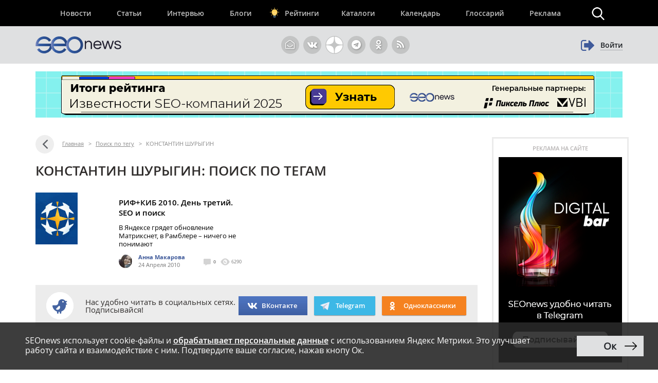

--- FILE ---
content_type: text/html; charset=utf-8
request_url: https://www.google.com/recaptcha/api2/anchor?ar=1&k=6LefpqggAAAAAFhlRSremqZObPaX9g_Nc59X4V80&co=aHR0cHM6Ly93d3cuc2VvbmV3cy5ydTo0NDM.&hl=en&v=N67nZn4AqZkNcbeMu4prBgzg&size=invisible&anchor-ms=20000&execute-ms=30000&cb=pgb1ulfjf2fp
body_size: 48604
content:
<!DOCTYPE HTML><html dir="ltr" lang="en"><head><meta http-equiv="Content-Type" content="text/html; charset=UTF-8">
<meta http-equiv="X-UA-Compatible" content="IE=edge">
<title>reCAPTCHA</title>
<style type="text/css">
/* cyrillic-ext */
@font-face {
  font-family: 'Roboto';
  font-style: normal;
  font-weight: 400;
  font-stretch: 100%;
  src: url(//fonts.gstatic.com/s/roboto/v48/KFO7CnqEu92Fr1ME7kSn66aGLdTylUAMa3GUBHMdazTgWw.woff2) format('woff2');
  unicode-range: U+0460-052F, U+1C80-1C8A, U+20B4, U+2DE0-2DFF, U+A640-A69F, U+FE2E-FE2F;
}
/* cyrillic */
@font-face {
  font-family: 'Roboto';
  font-style: normal;
  font-weight: 400;
  font-stretch: 100%;
  src: url(//fonts.gstatic.com/s/roboto/v48/KFO7CnqEu92Fr1ME7kSn66aGLdTylUAMa3iUBHMdazTgWw.woff2) format('woff2');
  unicode-range: U+0301, U+0400-045F, U+0490-0491, U+04B0-04B1, U+2116;
}
/* greek-ext */
@font-face {
  font-family: 'Roboto';
  font-style: normal;
  font-weight: 400;
  font-stretch: 100%;
  src: url(//fonts.gstatic.com/s/roboto/v48/KFO7CnqEu92Fr1ME7kSn66aGLdTylUAMa3CUBHMdazTgWw.woff2) format('woff2');
  unicode-range: U+1F00-1FFF;
}
/* greek */
@font-face {
  font-family: 'Roboto';
  font-style: normal;
  font-weight: 400;
  font-stretch: 100%;
  src: url(//fonts.gstatic.com/s/roboto/v48/KFO7CnqEu92Fr1ME7kSn66aGLdTylUAMa3-UBHMdazTgWw.woff2) format('woff2');
  unicode-range: U+0370-0377, U+037A-037F, U+0384-038A, U+038C, U+038E-03A1, U+03A3-03FF;
}
/* math */
@font-face {
  font-family: 'Roboto';
  font-style: normal;
  font-weight: 400;
  font-stretch: 100%;
  src: url(//fonts.gstatic.com/s/roboto/v48/KFO7CnqEu92Fr1ME7kSn66aGLdTylUAMawCUBHMdazTgWw.woff2) format('woff2');
  unicode-range: U+0302-0303, U+0305, U+0307-0308, U+0310, U+0312, U+0315, U+031A, U+0326-0327, U+032C, U+032F-0330, U+0332-0333, U+0338, U+033A, U+0346, U+034D, U+0391-03A1, U+03A3-03A9, U+03B1-03C9, U+03D1, U+03D5-03D6, U+03F0-03F1, U+03F4-03F5, U+2016-2017, U+2034-2038, U+203C, U+2040, U+2043, U+2047, U+2050, U+2057, U+205F, U+2070-2071, U+2074-208E, U+2090-209C, U+20D0-20DC, U+20E1, U+20E5-20EF, U+2100-2112, U+2114-2115, U+2117-2121, U+2123-214F, U+2190, U+2192, U+2194-21AE, U+21B0-21E5, U+21F1-21F2, U+21F4-2211, U+2213-2214, U+2216-22FF, U+2308-230B, U+2310, U+2319, U+231C-2321, U+2336-237A, U+237C, U+2395, U+239B-23B7, U+23D0, U+23DC-23E1, U+2474-2475, U+25AF, U+25B3, U+25B7, U+25BD, U+25C1, U+25CA, U+25CC, U+25FB, U+266D-266F, U+27C0-27FF, U+2900-2AFF, U+2B0E-2B11, U+2B30-2B4C, U+2BFE, U+3030, U+FF5B, U+FF5D, U+1D400-1D7FF, U+1EE00-1EEFF;
}
/* symbols */
@font-face {
  font-family: 'Roboto';
  font-style: normal;
  font-weight: 400;
  font-stretch: 100%;
  src: url(//fonts.gstatic.com/s/roboto/v48/KFO7CnqEu92Fr1ME7kSn66aGLdTylUAMaxKUBHMdazTgWw.woff2) format('woff2');
  unicode-range: U+0001-000C, U+000E-001F, U+007F-009F, U+20DD-20E0, U+20E2-20E4, U+2150-218F, U+2190, U+2192, U+2194-2199, U+21AF, U+21E6-21F0, U+21F3, U+2218-2219, U+2299, U+22C4-22C6, U+2300-243F, U+2440-244A, U+2460-24FF, U+25A0-27BF, U+2800-28FF, U+2921-2922, U+2981, U+29BF, U+29EB, U+2B00-2BFF, U+4DC0-4DFF, U+FFF9-FFFB, U+10140-1018E, U+10190-1019C, U+101A0, U+101D0-101FD, U+102E0-102FB, U+10E60-10E7E, U+1D2C0-1D2D3, U+1D2E0-1D37F, U+1F000-1F0FF, U+1F100-1F1AD, U+1F1E6-1F1FF, U+1F30D-1F30F, U+1F315, U+1F31C, U+1F31E, U+1F320-1F32C, U+1F336, U+1F378, U+1F37D, U+1F382, U+1F393-1F39F, U+1F3A7-1F3A8, U+1F3AC-1F3AF, U+1F3C2, U+1F3C4-1F3C6, U+1F3CA-1F3CE, U+1F3D4-1F3E0, U+1F3ED, U+1F3F1-1F3F3, U+1F3F5-1F3F7, U+1F408, U+1F415, U+1F41F, U+1F426, U+1F43F, U+1F441-1F442, U+1F444, U+1F446-1F449, U+1F44C-1F44E, U+1F453, U+1F46A, U+1F47D, U+1F4A3, U+1F4B0, U+1F4B3, U+1F4B9, U+1F4BB, U+1F4BF, U+1F4C8-1F4CB, U+1F4D6, U+1F4DA, U+1F4DF, U+1F4E3-1F4E6, U+1F4EA-1F4ED, U+1F4F7, U+1F4F9-1F4FB, U+1F4FD-1F4FE, U+1F503, U+1F507-1F50B, U+1F50D, U+1F512-1F513, U+1F53E-1F54A, U+1F54F-1F5FA, U+1F610, U+1F650-1F67F, U+1F687, U+1F68D, U+1F691, U+1F694, U+1F698, U+1F6AD, U+1F6B2, U+1F6B9-1F6BA, U+1F6BC, U+1F6C6-1F6CF, U+1F6D3-1F6D7, U+1F6E0-1F6EA, U+1F6F0-1F6F3, U+1F6F7-1F6FC, U+1F700-1F7FF, U+1F800-1F80B, U+1F810-1F847, U+1F850-1F859, U+1F860-1F887, U+1F890-1F8AD, U+1F8B0-1F8BB, U+1F8C0-1F8C1, U+1F900-1F90B, U+1F93B, U+1F946, U+1F984, U+1F996, U+1F9E9, U+1FA00-1FA6F, U+1FA70-1FA7C, U+1FA80-1FA89, U+1FA8F-1FAC6, U+1FACE-1FADC, U+1FADF-1FAE9, U+1FAF0-1FAF8, U+1FB00-1FBFF;
}
/* vietnamese */
@font-face {
  font-family: 'Roboto';
  font-style: normal;
  font-weight: 400;
  font-stretch: 100%;
  src: url(//fonts.gstatic.com/s/roboto/v48/KFO7CnqEu92Fr1ME7kSn66aGLdTylUAMa3OUBHMdazTgWw.woff2) format('woff2');
  unicode-range: U+0102-0103, U+0110-0111, U+0128-0129, U+0168-0169, U+01A0-01A1, U+01AF-01B0, U+0300-0301, U+0303-0304, U+0308-0309, U+0323, U+0329, U+1EA0-1EF9, U+20AB;
}
/* latin-ext */
@font-face {
  font-family: 'Roboto';
  font-style: normal;
  font-weight: 400;
  font-stretch: 100%;
  src: url(//fonts.gstatic.com/s/roboto/v48/KFO7CnqEu92Fr1ME7kSn66aGLdTylUAMa3KUBHMdazTgWw.woff2) format('woff2');
  unicode-range: U+0100-02BA, U+02BD-02C5, U+02C7-02CC, U+02CE-02D7, U+02DD-02FF, U+0304, U+0308, U+0329, U+1D00-1DBF, U+1E00-1E9F, U+1EF2-1EFF, U+2020, U+20A0-20AB, U+20AD-20C0, U+2113, U+2C60-2C7F, U+A720-A7FF;
}
/* latin */
@font-face {
  font-family: 'Roboto';
  font-style: normal;
  font-weight: 400;
  font-stretch: 100%;
  src: url(//fonts.gstatic.com/s/roboto/v48/KFO7CnqEu92Fr1ME7kSn66aGLdTylUAMa3yUBHMdazQ.woff2) format('woff2');
  unicode-range: U+0000-00FF, U+0131, U+0152-0153, U+02BB-02BC, U+02C6, U+02DA, U+02DC, U+0304, U+0308, U+0329, U+2000-206F, U+20AC, U+2122, U+2191, U+2193, U+2212, U+2215, U+FEFF, U+FFFD;
}
/* cyrillic-ext */
@font-face {
  font-family: 'Roboto';
  font-style: normal;
  font-weight: 500;
  font-stretch: 100%;
  src: url(//fonts.gstatic.com/s/roboto/v48/KFO7CnqEu92Fr1ME7kSn66aGLdTylUAMa3GUBHMdazTgWw.woff2) format('woff2');
  unicode-range: U+0460-052F, U+1C80-1C8A, U+20B4, U+2DE0-2DFF, U+A640-A69F, U+FE2E-FE2F;
}
/* cyrillic */
@font-face {
  font-family: 'Roboto';
  font-style: normal;
  font-weight: 500;
  font-stretch: 100%;
  src: url(//fonts.gstatic.com/s/roboto/v48/KFO7CnqEu92Fr1ME7kSn66aGLdTylUAMa3iUBHMdazTgWw.woff2) format('woff2');
  unicode-range: U+0301, U+0400-045F, U+0490-0491, U+04B0-04B1, U+2116;
}
/* greek-ext */
@font-face {
  font-family: 'Roboto';
  font-style: normal;
  font-weight: 500;
  font-stretch: 100%;
  src: url(//fonts.gstatic.com/s/roboto/v48/KFO7CnqEu92Fr1ME7kSn66aGLdTylUAMa3CUBHMdazTgWw.woff2) format('woff2');
  unicode-range: U+1F00-1FFF;
}
/* greek */
@font-face {
  font-family: 'Roboto';
  font-style: normal;
  font-weight: 500;
  font-stretch: 100%;
  src: url(//fonts.gstatic.com/s/roboto/v48/KFO7CnqEu92Fr1ME7kSn66aGLdTylUAMa3-UBHMdazTgWw.woff2) format('woff2');
  unicode-range: U+0370-0377, U+037A-037F, U+0384-038A, U+038C, U+038E-03A1, U+03A3-03FF;
}
/* math */
@font-face {
  font-family: 'Roboto';
  font-style: normal;
  font-weight: 500;
  font-stretch: 100%;
  src: url(//fonts.gstatic.com/s/roboto/v48/KFO7CnqEu92Fr1ME7kSn66aGLdTylUAMawCUBHMdazTgWw.woff2) format('woff2');
  unicode-range: U+0302-0303, U+0305, U+0307-0308, U+0310, U+0312, U+0315, U+031A, U+0326-0327, U+032C, U+032F-0330, U+0332-0333, U+0338, U+033A, U+0346, U+034D, U+0391-03A1, U+03A3-03A9, U+03B1-03C9, U+03D1, U+03D5-03D6, U+03F0-03F1, U+03F4-03F5, U+2016-2017, U+2034-2038, U+203C, U+2040, U+2043, U+2047, U+2050, U+2057, U+205F, U+2070-2071, U+2074-208E, U+2090-209C, U+20D0-20DC, U+20E1, U+20E5-20EF, U+2100-2112, U+2114-2115, U+2117-2121, U+2123-214F, U+2190, U+2192, U+2194-21AE, U+21B0-21E5, U+21F1-21F2, U+21F4-2211, U+2213-2214, U+2216-22FF, U+2308-230B, U+2310, U+2319, U+231C-2321, U+2336-237A, U+237C, U+2395, U+239B-23B7, U+23D0, U+23DC-23E1, U+2474-2475, U+25AF, U+25B3, U+25B7, U+25BD, U+25C1, U+25CA, U+25CC, U+25FB, U+266D-266F, U+27C0-27FF, U+2900-2AFF, U+2B0E-2B11, U+2B30-2B4C, U+2BFE, U+3030, U+FF5B, U+FF5D, U+1D400-1D7FF, U+1EE00-1EEFF;
}
/* symbols */
@font-face {
  font-family: 'Roboto';
  font-style: normal;
  font-weight: 500;
  font-stretch: 100%;
  src: url(//fonts.gstatic.com/s/roboto/v48/KFO7CnqEu92Fr1ME7kSn66aGLdTylUAMaxKUBHMdazTgWw.woff2) format('woff2');
  unicode-range: U+0001-000C, U+000E-001F, U+007F-009F, U+20DD-20E0, U+20E2-20E4, U+2150-218F, U+2190, U+2192, U+2194-2199, U+21AF, U+21E6-21F0, U+21F3, U+2218-2219, U+2299, U+22C4-22C6, U+2300-243F, U+2440-244A, U+2460-24FF, U+25A0-27BF, U+2800-28FF, U+2921-2922, U+2981, U+29BF, U+29EB, U+2B00-2BFF, U+4DC0-4DFF, U+FFF9-FFFB, U+10140-1018E, U+10190-1019C, U+101A0, U+101D0-101FD, U+102E0-102FB, U+10E60-10E7E, U+1D2C0-1D2D3, U+1D2E0-1D37F, U+1F000-1F0FF, U+1F100-1F1AD, U+1F1E6-1F1FF, U+1F30D-1F30F, U+1F315, U+1F31C, U+1F31E, U+1F320-1F32C, U+1F336, U+1F378, U+1F37D, U+1F382, U+1F393-1F39F, U+1F3A7-1F3A8, U+1F3AC-1F3AF, U+1F3C2, U+1F3C4-1F3C6, U+1F3CA-1F3CE, U+1F3D4-1F3E0, U+1F3ED, U+1F3F1-1F3F3, U+1F3F5-1F3F7, U+1F408, U+1F415, U+1F41F, U+1F426, U+1F43F, U+1F441-1F442, U+1F444, U+1F446-1F449, U+1F44C-1F44E, U+1F453, U+1F46A, U+1F47D, U+1F4A3, U+1F4B0, U+1F4B3, U+1F4B9, U+1F4BB, U+1F4BF, U+1F4C8-1F4CB, U+1F4D6, U+1F4DA, U+1F4DF, U+1F4E3-1F4E6, U+1F4EA-1F4ED, U+1F4F7, U+1F4F9-1F4FB, U+1F4FD-1F4FE, U+1F503, U+1F507-1F50B, U+1F50D, U+1F512-1F513, U+1F53E-1F54A, U+1F54F-1F5FA, U+1F610, U+1F650-1F67F, U+1F687, U+1F68D, U+1F691, U+1F694, U+1F698, U+1F6AD, U+1F6B2, U+1F6B9-1F6BA, U+1F6BC, U+1F6C6-1F6CF, U+1F6D3-1F6D7, U+1F6E0-1F6EA, U+1F6F0-1F6F3, U+1F6F7-1F6FC, U+1F700-1F7FF, U+1F800-1F80B, U+1F810-1F847, U+1F850-1F859, U+1F860-1F887, U+1F890-1F8AD, U+1F8B0-1F8BB, U+1F8C0-1F8C1, U+1F900-1F90B, U+1F93B, U+1F946, U+1F984, U+1F996, U+1F9E9, U+1FA00-1FA6F, U+1FA70-1FA7C, U+1FA80-1FA89, U+1FA8F-1FAC6, U+1FACE-1FADC, U+1FADF-1FAE9, U+1FAF0-1FAF8, U+1FB00-1FBFF;
}
/* vietnamese */
@font-face {
  font-family: 'Roboto';
  font-style: normal;
  font-weight: 500;
  font-stretch: 100%;
  src: url(//fonts.gstatic.com/s/roboto/v48/KFO7CnqEu92Fr1ME7kSn66aGLdTylUAMa3OUBHMdazTgWw.woff2) format('woff2');
  unicode-range: U+0102-0103, U+0110-0111, U+0128-0129, U+0168-0169, U+01A0-01A1, U+01AF-01B0, U+0300-0301, U+0303-0304, U+0308-0309, U+0323, U+0329, U+1EA0-1EF9, U+20AB;
}
/* latin-ext */
@font-face {
  font-family: 'Roboto';
  font-style: normal;
  font-weight: 500;
  font-stretch: 100%;
  src: url(//fonts.gstatic.com/s/roboto/v48/KFO7CnqEu92Fr1ME7kSn66aGLdTylUAMa3KUBHMdazTgWw.woff2) format('woff2');
  unicode-range: U+0100-02BA, U+02BD-02C5, U+02C7-02CC, U+02CE-02D7, U+02DD-02FF, U+0304, U+0308, U+0329, U+1D00-1DBF, U+1E00-1E9F, U+1EF2-1EFF, U+2020, U+20A0-20AB, U+20AD-20C0, U+2113, U+2C60-2C7F, U+A720-A7FF;
}
/* latin */
@font-face {
  font-family: 'Roboto';
  font-style: normal;
  font-weight: 500;
  font-stretch: 100%;
  src: url(//fonts.gstatic.com/s/roboto/v48/KFO7CnqEu92Fr1ME7kSn66aGLdTylUAMa3yUBHMdazQ.woff2) format('woff2');
  unicode-range: U+0000-00FF, U+0131, U+0152-0153, U+02BB-02BC, U+02C6, U+02DA, U+02DC, U+0304, U+0308, U+0329, U+2000-206F, U+20AC, U+2122, U+2191, U+2193, U+2212, U+2215, U+FEFF, U+FFFD;
}
/* cyrillic-ext */
@font-face {
  font-family: 'Roboto';
  font-style: normal;
  font-weight: 900;
  font-stretch: 100%;
  src: url(//fonts.gstatic.com/s/roboto/v48/KFO7CnqEu92Fr1ME7kSn66aGLdTylUAMa3GUBHMdazTgWw.woff2) format('woff2');
  unicode-range: U+0460-052F, U+1C80-1C8A, U+20B4, U+2DE0-2DFF, U+A640-A69F, U+FE2E-FE2F;
}
/* cyrillic */
@font-face {
  font-family: 'Roboto';
  font-style: normal;
  font-weight: 900;
  font-stretch: 100%;
  src: url(//fonts.gstatic.com/s/roboto/v48/KFO7CnqEu92Fr1ME7kSn66aGLdTylUAMa3iUBHMdazTgWw.woff2) format('woff2');
  unicode-range: U+0301, U+0400-045F, U+0490-0491, U+04B0-04B1, U+2116;
}
/* greek-ext */
@font-face {
  font-family: 'Roboto';
  font-style: normal;
  font-weight: 900;
  font-stretch: 100%;
  src: url(//fonts.gstatic.com/s/roboto/v48/KFO7CnqEu92Fr1ME7kSn66aGLdTylUAMa3CUBHMdazTgWw.woff2) format('woff2');
  unicode-range: U+1F00-1FFF;
}
/* greek */
@font-face {
  font-family: 'Roboto';
  font-style: normal;
  font-weight: 900;
  font-stretch: 100%;
  src: url(//fonts.gstatic.com/s/roboto/v48/KFO7CnqEu92Fr1ME7kSn66aGLdTylUAMa3-UBHMdazTgWw.woff2) format('woff2');
  unicode-range: U+0370-0377, U+037A-037F, U+0384-038A, U+038C, U+038E-03A1, U+03A3-03FF;
}
/* math */
@font-face {
  font-family: 'Roboto';
  font-style: normal;
  font-weight: 900;
  font-stretch: 100%;
  src: url(//fonts.gstatic.com/s/roboto/v48/KFO7CnqEu92Fr1ME7kSn66aGLdTylUAMawCUBHMdazTgWw.woff2) format('woff2');
  unicode-range: U+0302-0303, U+0305, U+0307-0308, U+0310, U+0312, U+0315, U+031A, U+0326-0327, U+032C, U+032F-0330, U+0332-0333, U+0338, U+033A, U+0346, U+034D, U+0391-03A1, U+03A3-03A9, U+03B1-03C9, U+03D1, U+03D5-03D6, U+03F0-03F1, U+03F4-03F5, U+2016-2017, U+2034-2038, U+203C, U+2040, U+2043, U+2047, U+2050, U+2057, U+205F, U+2070-2071, U+2074-208E, U+2090-209C, U+20D0-20DC, U+20E1, U+20E5-20EF, U+2100-2112, U+2114-2115, U+2117-2121, U+2123-214F, U+2190, U+2192, U+2194-21AE, U+21B0-21E5, U+21F1-21F2, U+21F4-2211, U+2213-2214, U+2216-22FF, U+2308-230B, U+2310, U+2319, U+231C-2321, U+2336-237A, U+237C, U+2395, U+239B-23B7, U+23D0, U+23DC-23E1, U+2474-2475, U+25AF, U+25B3, U+25B7, U+25BD, U+25C1, U+25CA, U+25CC, U+25FB, U+266D-266F, U+27C0-27FF, U+2900-2AFF, U+2B0E-2B11, U+2B30-2B4C, U+2BFE, U+3030, U+FF5B, U+FF5D, U+1D400-1D7FF, U+1EE00-1EEFF;
}
/* symbols */
@font-face {
  font-family: 'Roboto';
  font-style: normal;
  font-weight: 900;
  font-stretch: 100%;
  src: url(//fonts.gstatic.com/s/roboto/v48/KFO7CnqEu92Fr1ME7kSn66aGLdTylUAMaxKUBHMdazTgWw.woff2) format('woff2');
  unicode-range: U+0001-000C, U+000E-001F, U+007F-009F, U+20DD-20E0, U+20E2-20E4, U+2150-218F, U+2190, U+2192, U+2194-2199, U+21AF, U+21E6-21F0, U+21F3, U+2218-2219, U+2299, U+22C4-22C6, U+2300-243F, U+2440-244A, U+2460-24FF, U+25A0-27BF, U+2800-28FF, U+2921-2922, U+2981, U+29BF, U+29EB, U+2B00-2BFF, U+4DC0-4DFF, U+FFF9-FFFB, U+10140-1018E, U+10190-1019C, U+101A0, U+101D0-101FD, U+102E0-102FB, U+10E60-10E7E, U+1D2C0-1D2D3, U+1D2E0-1D37F, U+1F000-1F0FF, U+1F100-1F1AD, U+1F1E6-1F1FF, U+1F30D-1F30F, U+1F315, U+1F31C, U+1F31E, U+1F320-1F32C, U+1F336, U+1F378, U+1F37D, U+1F382, U+1F393-1F39F, U+1F3A7-1F3A8, U+1F3AC-1F3AF, U+1F3C2, U+1F3C4-1F3C6, U+1F3CA-1F3CE, U+1F3D4-1F3E0, U+1F3ED, U+1F3F1-1F3F3, U+1F3F5-1F3F7, U+1F408, U+1F415, U+1F41F, U+1F426, U+1F43F, U+1F441-1F442, U+1F444, U+1F446-1F449, U+1F44C-1F44E, U+1F453, U+1F46A, U+1F47D, U+1F4A3, U+1F4B0, U+1F4B3, U+1F4B9, U+1F4BB, U+1F4BF, U+1F4C8-1F4CB, U+1F4D6, U+1F4DA, U+1F4DF, U+1F4E3-1F4E6, U+1F4EA-1F4ED, U+1F4F7, U+1F4F9-1F4FB, U+1F4FD-1F4FE, U+1F503, U+1F507-1F50B, U+1F50D, U+1F512-1F513, U+1F53E-1F54A, U+1F54F-1F5FA, U+1F610, U+1F650-1F67F, U+1F687, U+1F68D, U+1F691, U+1F694, U+1F698, U+1F6AD, U+1F6B2, U+1F6B9-1F6BA, U+1F6BC, U+1F6C6-1F6CF, U+1F6D3-1F6D7, U+1F6E0-1F6EA, U+1F6F0-1F6F3, U+1F6F7-1F6FC, U+1F700-1F7FF, U+1F800-1F80B, U+1F810-1F847, U+1F850-1F859, U+1F860-1F887, U+1F890-1F8AD, U+1F8B0-1F8BB, U+1F8C0-1F8C1, U+1F900-1F90B, U+1F93B, U+1F946, U+1F984, U+1F996, U+1F9E9, U+1FA00-1FA6F, U+1FA70-1FA7C, U+1FA80-1FA89, U+1FA8F-1FAC6, U+1FACE-1FADC, U+1FADF-1FAE9, U+1FAF0-1FAF8, U+1FB00-1FBFF;
}
/* vietnamese */
@font-face {
  font-family: 'Roboto';
  font-style: normal;
  font-weight: 900;
  font-stretch: 100%;
  src: url(//fonts.gstatic.com/s/roboto/v48/KFO7CnqEu92Fr1ME7kSn66aGLdTylUAMa3OUBHMdazTgWw.woff2) format('woff2');
  unicode-range: U+0102-0103, U+0110-0111, U+0128-0129, U+0168-0169, U+01A0-01A1, U+01AF-01B0, U+0300-0301, U+0303-0304, U+0308-0309, U+0323, U+0329, U+1EA0-1EF9, U+20AB;
}
/* latin-ext */
@font-face {
  font-family: 'Roboto';
  font-style: normal;
  font-weight: 900;
  font-stretch: 100%;
  src: url(//fonts.gstatic.com/s/roboto/v48/KFO7CnqEu92Fr1ME7kSn66aGLdTylUAMa3KUBHMdazTgWw.woff2) format('woff2');
  unicode-range: U+0100-02BA, U+02BD-02C5, U+02C7-02CC, U+02CE-02D7, U+02DD-02FF, U+0304, U+0308, U+0329, U+1D00-1DBF, U+1E00-1E9F, U+1EF2-1EFF, U+2020, U+20A0-20AB, U+20AD-20C0, U+2113, U+2C60-2C7F, U+A720-A7FF;
}
/* latin */
@font-face {
  font-family: 'Roboto';
  font-style: normal;
  font-weight: 900;
  font-stretch: 100%;
  src: url(//fonts.gstatic.com/s/roboto/v48/KFO7CnqEu92Fr1ME7kSn66aGLdTylUAMa3yUBHMdazQ.woff2) format('woff2');
  unicode-range: U+0000-00FF, U+0131, U+0152-0153, U+02BB-02BC, U+02C6, U+02DA, U+02DC, U+0304, U+0308, U+0329, U+2000-206F, U+20AC, U+2122, U+2191, U+2193, U+2212, U+2215, U+FEFF, U+FFFD;
}

</style>
<link rel="stylesheet" type="text/css" href="https://www.gstatic.com/recaptcha/releases/N67nZn4AqZkNcbeMu4prBgzg/styles__ltr.css">
<script nonce="r22EhoiTID02Pbyks-JAWQ" type="text/javascript">window['__recaptcha_api'] = 'https://www.google.com/recaptcha/api2/';</script>
<script type="text/javascript" src="https://www.gstatic.com/recaptcha/releases/N67nZn4AqZkNcbeMu4prBgzg/recaptcha__en.js" nonce="r22EhoiTID02Pbyks-JAWQ">
      
    </script></head>
<body><div id="rc-anchor-alert" class="rc-anchor-alert"></div>
<input type="hidden" id="recaptcha-token" value="[base64]">
<script type="text/javascript" nonce="r22EhoiTID02Pbyks-JAWQ">
      recaptcha.anchor.Main.init("[\x22ainput\x22,[\x22bgdata\x22,\x22\x22,\[base64]/[base64]/[base64]/bmV3IHJbeF0oY1swXSk6RT09Mj9uZXcgclt4XShjWzBdLGNbMV0pOkU9PTM/bmV3IHJbeF0oY1swXSxjWzFdLGNbMl0pOkU9PTQ/[base64]/[base64]/[base64]/[base64]/[base64]/[base64]/[base64]/[base64]\x22,\[base64]\x22,\[base64]/[base64]/CrXzDgMK6JXjCnsKEwqE5wpjCqR/DjS0vw5IHPMK/[base64]/LHxPw6PCliIeRsOWwr0pwqzCn8KkJ3Mdw63DnhA+wpTDlRZIEUXCrS7DssOLcGl5w4bDmcOAw50GwqDDiVDChDvCgyDDlXIFCCTCrMOzw5J7J8KnJlpow48/w5kLwozDiCIxGsOtw6XDp8KwwqfDuMOkAMKZHcO/LcOCdcKIEsKPw7jCisOvRsOGPUtwwr7CpsKTM8KBYcOfYhHDoCXCj8OjwpzDvsKzOjJrw4fDmMOkwopqw77ClsOmwq/Dp8K9AEnDuHLDtDDDj2rCm8KaBXDDvl4tZcOwwps6MsOBYcOTw7Eyw5DDlkTDi0kPw5zCt8Osw70XdMKdEQ81OMOiFkbCjiHDoMOUMz0fecK1cA82wpVlWkPDsn00FFPCkcOCwpw0TELCgQrDmFLDrgMRw5J/[base64]/[base64]/[base64]/[base64]/[base64]/Dv03DiFrDjT0zwpzCmcOnD8KZw5YzwqxNwrTCpsKTNX1QMwMIwoHDhsKuwoobwq7Cm0/CmAMFIUbCmMKzABDDtcK9KUXDqcK9aUrDuR7DrsORFQ/[base64]/w7BTwqvDgcK1wqgddsOSwqbDuWIqbsKAb8OuDSVMw5kDamLDucKwecOMw7UNRMOQUGnDkxPCoMKew5DDgsKlw6Zbf8KfDsKmw5PDv8KQwrc9w5vCvTzCg8Kawo0USytDNCgZwqrCgMOaNsOcW8OyZhjCm3/Cs8KAw5hTw4hYDMO8dw5Mw6DClsKNbWpjZyDDlsOIOGXChEZtPsKjQcKTXlgowozCkMKcwrHDoA9aasOfw4/Ch8Kww7oMw5Jiw4BJwqLDgcOkA8O5MMOJw4JLwqUMR8OsIjMuwovCvhtGw67DtmwdwrfDkXzCtX8pw5rCocOUwqhRfQ3DucObwqACL8OoWsKiw5YUO8OZEUsZclXDhcKMXcOCFMO5MCt7aMOiLMKwRkxqHB7DrsOmw7hBR8ObYnYYGGBrwr/CnsOLEDjCgHLCqXLDrD3Cl8K/[base64]/P8Kkwq5qVcOmwqtxwrvDp2TDjlgvwojDscKxw7zCjMO5S8Ohw53Dl8KjwpgpYsOyVB9swonCscOlwrXCglsLBjcNN8KbBWbCqcKjQwnDk8KZw7PDksK4w5/CocO9YsO2wqnDmMK+MsKXVsKiw5AXU2nCiVtjUsK+w77DsMK4asOUeMO/[base64]/Dh8OTwqJQRA9iwqAGwqcSPlXCqcO7VXtLNWQRwpTCv8OKOwLCl1HDqUsabsOIdsK/wrM0wqLCvMO/w5HCgMO9w6cyHcKuwq9vJMKaw7zCqF/CkcOLwp7ChWJiw6HCglLClRzCh8OOUS/DtHRqwrHCgBcWwpHDuMKxw7TDsxvCi8Ocw4FwworDpWXDvsOmMQR+w7nDpGvCvsKwe8KSOsOyETjDqFdRTMOJRMK0Ck3CpcO6w7llGF7CqEYQa8Kyw4PDocKTM8OIOMOeM8Kcwq/Cg1fDp0PCucKeK8KCwpxgw4DDlDJMLlbDoQrDplZgVEhQwq7Dr3TCmcOMcxfCn8KvYMK0XsKMfGfCh8KKwozDrMK0IzbCjH7DkFIaw5/[base64]/w7tCwpzCucOXw7nDnMKkwrvCqFHDoSHCoX7DksOYUsOKZcOKdsKuwpHDmcOuc2DDrBN4wqYBwrIHw5PDgsKIw7pVwpDCvigzTmZ6wrsTw6/[base64]/Dk3d5w6ZVf3ZOw6wdwoVMw7HDmsKoesKyShoUw64nMMKOwp/ChcObTTvChHsuw6hgw7zDvMOBByjDj8OkVV/[base64]/[base64]/[base64]/GcKQWgLDqGrCs1fCucK+CXTCgcK2VTBWwovClzfCpcKJwrbCnznCpiR+wolWWsKZM3Ukw5kkeTXDmcKDw5dTw5U7cCnCqn05wpJ3wrrDlGDCo8Kxw5xjOD7DjDnCv8KkOMKXw6Fvw4YVJsO1w57ChVbCuD3Dr8OUYsO5SmjDgzwpO8KMJgAFw5/Cu8O/[base64]/CoUccC0BhecK1XcKCwqZnwptsY8OxYDPDk2bDm8KzTQnDviBiBcKrwrnCqXzDq8KdwrlrXiDCmMO1wpfDsUYxw53DukHDlsOfw5zCqyDDu1TDksOYw6dzAMO/[base64]/DnjVIwrFuw57CqMKTesK5FiEUwr7Dr8ORHB5ywpsMw65XJzrDscOTw7c/acOCwqzDiRRQC8OFwprCv2EOwqxyJ8OqclPChlbCs8ONw7Bdw5zCsMKKwojCpMKwUFHDicKMwpA6OMOdw7PDtSELwoU8HSYOwqpWw4zDhMOQSiE/[base64]/CrMOgw7vDh8OcbzBfwrwlwqoTw6fDniMBw4QfwqXCjsKFX8K1w7zCmVrClcKJJR8UWMKYw5bCm1AZfSzDljvCrnhAwq3DssKnSCrDsRk2UcOUwqPDuXLDncOQwr9iwqBfJGZzFVxBwonCmMKRw6kbBzjDnB/DnMOAwrbDkAvDmMOyJDzDpcK3OcKfacK/wrnCqyTCmMKZwoXCn1jDgMO1woPDr8KCw5dww7QvfcOCSzbCmcOBwp/CgXnCn8OJw77DnHkSJsODw7zDuCHCklXDlsKcDnnDpz3CtsO1ZWvCvngWX8KEwqjDuxAtXDTCo8Ksw5AGU0sQwqXDjQXDol1/Fn1xwpLDtCU9HXhbNlfCpGBxwp/DqQ3Ck2/DlcK2wpbCnVA4woATScOXw4DCpMOqwqjDmlo7w6hew5HDpMKsNEY+wqfCrMOfwqjCn1/CrMOYKip/wq1TERcJw6XDgA06w4IHw5BAeMK2blYTw6ZPN8O4w7cVMMKEwp7DvcOAwqgcwoPCl8KNH8OHw6TDhcOxYMO8SMKqwocOwpHDvWJuK3jDkDAwGhzDtsKywpPDnsKOwo3CkMOFwo/[base64]/w69MwoXDv0w1bsONw4rDqsK8w5bCi8K3w5LDmCc0wrHChcOcw7R6AMKKwoh8w6HDt3XChcOjwqnCq3psw7ZNwr7DoDfCtsKgw7lJRcO/w7nDksOmaB3CpyZEw7DCkDJEMcOuw48EWmXDscKeRELDpMOibsK7PMOkPMKcDFrCr8K8woLCu8Oww77CuytOw65+wo5WwpMkEsK3woMrDF/CpsOjam3CiBUCNyI7EQLCp8KVwpnCvsOmwpfDtnTDphVtNyrCh2VVCMKVw4TDicOEwpHDvcOpIsOXQyTDvcKnw5ELw6ZqCcOzesOkT8K5wptkBxNsSsKCVcOCwoDCtkt4DVjDucKeOjtIe8O/esO8JDIKIMObwo4Mw69iVBTCkVEhw6nDsw4LIW1Dw5TCicK8wp9VUkjDmcO6wrAmcCB/w54iw6xZHsKXbwzCn8OcwovCiDQqCMOIwrYLwoAHWsK0L8OEwrxHEGY7QsK8wp/ChQ/CgQ0KwrxVw43ChsOCw7d8GGjCsHNqw4c0wrnDv8KMYkEtwp3CunUyKiomw7rDuMKtR8ONw7DDo8OGwq/[base64]/CvXPCtsK3cFvDnMOWw7cLC8OPw4XDmSYHwq4Jwr3Cs8KWw5gYwpQTBwnClTgFw7x+wrTDt8O+CnrCn3YVIVzCpsOtwoMcw5zCnB7DqcO2w7LCh8KgBl02wrZ7w74jOsO7WsKrw63DusOiwrjCu8KMw6gdUHvCtXdCD2VFwqNYDsKdw6d/[base64]/LDwwcm3CoMOjw6Ekwrcmwq4eb8OzworDvR4bw70kQihnwrITw6RWW8K0M8OZw5PCoMOQw5Ncw5rCgMO6wpjDm8Oxdx3DuS7DgxYMUDdNBF/[base64]/CjsKqFmlYwoAmw6wGwpPCmR3CgMOJOjnCjQvCh0nCkEk6YzvDvFFKSApHwoJ+w5RhYAfDicK3w4bDlsO1TTNuwpEBH8KEw4BOwqleQ8O9w57CiA1nw4VrwoLCoSBPw7wswoDDjR/CjGDCoMOLwrvCh8KzHcKqwqHDuWN5wpJlwpM6wopdW8KGw4N0MBMvBSXCkm/Cv8OmwqHCtCbDmsOMAxDDhMOiw4fCgMO0woXDoMKCwqAmwqFKwrZUUh9Tw4U+wqwOwrrDoyDCr3N/OiV3woLCiDByw7PDgcO/w5HDmAQ/NMKyw4gkw7fDpsOeNsObKC7CvD/CnmrCuAM1w7Jbwr/CsBRwY8O1WcO0b8KHw4prIyRrFh3Dk8ONSX4ywovDggfCnRHCusKNcsO1w61wwqZhwoN4w5XCjybDnR9RZRkXZXXCgw7CpBHDpT9PE8OXwqRfwrnDjF/[base64]/[base64]/CjsKHw489w6gEwrwGFsOJwr0Mw4Udw6vDumNZYcKNw44Bw4sAwqjCs0McOWDCuMO2S3Qww6TCoMONwpzCuFrDg8KlHnAoBUsVwoYsw4bDgBLCt1NUwq1xcS3DmsKwdcOKIMKvwqLDucK/wrjCsDvDh1g7w7HDqcKXwoV9OsKQFEnDtMOLbwHCpjpQw58Jwrd3JiXCg1tEw7nCrsOtwqkaw78EwpnDsmArVsOJwoYYwooDwqwuL3fCk03DtSRlw6LCh8K2w4TCiX4XwodhHy3DsD/ClsKhR8O0wp/DvDLCmMOkwosewrsPwo5pUV7CuXYUKMORwoAFSUvDo8Kdwqdnw68ADsKqeMKNJxBTwoJXw6FDw45Sw4lGwpBmw7fDqcOTE8OAZsO0wrR/[base64]/[base64]/[base64]/Cn8KPw7DDksKJUWAUCGZ3w7XCscOYAQHDjiNDwrXCvFR5wofDj8OTXhLCmTHCpFDCkADCtsOzYcK/wroDJ8KEQcOvw68JeMKkwrxGAMKnw6JVayTDt8KWVcORw5FcwpxuHcKYwqbDosK0wrnCgMO8Rjl5YkBpwq8SS3XCtn5ww6TDgWc1VEPDmMKpMyQLGE/DmcOuw7IWw7zDjFTDv3DDmhnCnsKMfmsJH0kCFywBZcKJw4lFMSIzXMO+TMOcAcOMw7cOQAoQFjZ5wrvCgMOZfnk7Gi7DpsKww6Ygw5XCugtww48hWB8XbcK4wrwkJsKTNUllwqLDpcK/wpwPwo4rw6YDJcK9w7PCt8ObE8OwSSdkwqHCuMOvw7/[base64]/w4TChwZGHMKNwonDvkPClsKAw7oCw6QDIUrCiMKNw5TCq1zDnMKEWcO1EAt7woTCgRMlOwMwwo9Yw5DCssKQwqXDssO+wr/DgEDCgcKnw5o1w4ESw6tGBcK2w4HCuEfCtyXDgAZfIcKyOcKmBksxw549dcOCwpchwqMdU8Kcw6hBw6FEYMK9w4ddEMKvIsKrw4NNwqp+CsKHwp50bE12VVMBwpU/P0nDr05Lw7rDkEHCjsOBWw/CjcOXwpfCgcOqw4dIwqpueSUsBANPDcOew5c1eV4twoFWUcOzwqLDoMOlNyDDucKrwqleAUTDrxgvwqgmwrkEasOEwr/CpA9JTMOlw7luwpzDuTXDjMO/H8KQNcOuL2nDiRPDu8Ocw57CgjQVKsONwpnChMKlIW3Du8K4wopHw4LChcOGEsOKwrvCiMKtwobCs8KRw77CnsOhbMO/w4fDiVVgPG/[base64]/Cu8Omwohre28mw78ZICvDp3oATWQVw6d5w5EsJsKoPsKWBTjCt8K2R8OgLsKTUFjDqVJfMzcpwpFiwrEpHVonJXNYw73CqMOxE8OTw6/DrMOwcMK0worCtm8JQsKYwpIywodKaX/DkXTCqMKKwqTCg8OxwrvCplwPw57DrVsqw5YRXDhxKsKxKMK5GMOGw5jCl8KBwozDksKNHXkhw5F2CMOzwqDDp3YjccOJcMOVZsOSwrTCoMOrw7XDg0M1RsKzMcO6WUgIwq3CucOidsK+dsKKPm0MwrfDqSgpfRkCwpvCmRfDhsKpw6/Dm37ClMOnCxjCosKIPMK8wqnCtnhFb8O6NsO5WsKUEcODw57CtUrCpMKgZ38CwpR1HcOoN08CQMKRC8O7w7bDhcK+w4jCkMOOIsKyfRBxw4jCjMK1w7ZCw4rDg0fDkcOuwofCsQrCnyrDjQ8hw6PCrhZ/w7/CjE/DkCxmw7TDoUvCmsKLZWHCvsKkwqFjccOqIiQXQcKuw4Bjwo7Dn8K3w4TCpyktScO5w77DpcKfwoJRwpojB8K9KHrCvFzDvMKGw4zDmcKUwpQGwp/DoFHDozzCiMKrwoNuZjEbbUvCsi3CgB/ClcO6wpvDvcOnXcOCNcORwr8xLcKtwo1bw6tzwrFQwphbeMO2w4TCr2LCqcKfRDQBH8K8w5XDshdxw4BLZcOSQcOhQSjDgnJUKGXCjBhZw40EJsK4C8KDw4LDt3TChQHDu8Khf8OUwq/CoUHChXTCs2vCjSpAAsK+wr7CgjcnwpJCw67CrVdZWm01ByNfwoPDpT7DpMOZSTXCmMOAQhF7wr07w7FBwoB/woDDlVwMw7rDnx/[base64]/wqHDsRbDh2QKw6RNMMKNw6/[base64]/Dm3pxTMOxwqTDpcKnw4TCjsKQw6XDuHxuw4M8EzjCjMKVw6JkDMKxWTRswoond8OawrzCjnkxwoLCoXvDsMOBw7EbOAPDm8Kjwo08XBHDvsOLHsOGZMOrw5sGw4M4KR/DvcO8JMKqGsOJLzHDj0Brw4DCl8OmTHPCiWbDkRpNw6bDhzQlDsK9YsO7wprDjXoowqvClEvDkVzDukbDs0TDoi/[base64]/Ds1XDk8KnG8Osw5B2PsKEw6RZU8KYw6BdfmQOw6xFwo/[base64]/DDZrwo81w4vCscObw5/Ci8OrV3XCv1TDsMKRw4gmwpEKw5odw59Fwr5Jwq7Ct8OTacKIccOEbmIfwqDDqcKxw5rCmMOPwpB8wprCncObCRUzKcK+CcOJGw0two/Dn8OrBMOffmI0w4/DuHnCtVIBAsKqSmpVwpLCi8OYwr3DhUgowpQXw7rCr0rCiwbCv8KQwrbCkgJxEsK/wqDCti/[base64]/Cp8O5wpTDnh9Swoh2w7cow5M9ShzDu28MLcKOwoHDmQHDtRN7EmPClcOkCsOsw67Dr1PCllViw4EVwqHCshDDthzDgMKFPsOiw4k7ex/DjsO0NcK7McKQV8OmTMOsDsK9w7jCrXx2w4wNcWk4wpR3wqFBP1csWcKUNcKzwo/Ch8KuCwnCgRQWIyfDkE3DrVLCrMKBP8OKT0zCgAtLMMOGwrLDpcOPwqEFRAJLwq0wQTnCmW5hwrxZw5Naw7vCqnPDvMKMwrDCjnzCvH5IwrbClcKiUcOtPl7Dl8K9w7oTwrHCr0wPc8KIRcOtwqAcw7MEwpgxAMKObxcJwr/DgcKgw6jCjGHDv8KgwqQGw5QgVUEiwqAJBE5KYsK9w4LDn27CmMOUGMOrwqx1wqzCmzJ+wrTDlMKgwoNFAcO6aMKBwplvw6TDocKtJ8KiAC4mw6AuwonCt8OrOsOGwrfCg8KnwpbClSdbZcKmwpsPdH1CwonCiDnCpBfCrsK/b2bCtH7Ck8K7AjxeZgcsUcKZwr07wosnGTPDhEBXw6fCsDt2wo7CsBPDlMOtZl9JwoQbL0Y0w64zT8K1Y8OEw7lSDMKXEijCsw1IGEPClMO5B8KhD00vClvDgsOzDhvCgCfDnibDhkAZw6XDusOjJcKvw7LDtcOvwrTDlREvwoTChzDDmHfCil5Ww7IYw5/DisO2wrLDs8O4QsKhw5vDncO8w6DDslx8cE3CtcKDF8OuwqN8ZlZCw6pRI1vDosO+w5rDs8O+E3rCtBbDkmjCmMOMwoYkETXDgcKUw6MEw5vDgWEOFsKPw5cKMS3DpF9QwpHCuMKYI8KIZMKFwpomTMO2w53DiMO6w6dIWsKRw4jDhwFmXsKfwo/ClFHCv8KvV38SesOfIsK2w5J0AsKswqUsRVoRw4QtwqELw4/[base64]/[base64]/DpMKVEMO9wqFfGiTCuzzDuztEw4vDmlzDmMOmw7INESpBSwJbID0NK8K4w44nf1vDgsO1w47DhMOjw5fDmHnDjMKlw6/DsMO8w60Pem/DmzQew6nDrcKLCMOmw73CsQ7CpGNGw7gDwpo3dMK8wonDgMOOFDkyFBLDg2tUw7PDs8O7wqV+ZSLDq3Miw4F7H8OEwpTDnkElw6tsecO2wpYJwrQxUS9hwqkKaTtfFBXCqMOUw4Erw7vCtVRqKsKPS8K+wqNhLh/CgTgtwr4BAMOuwpZ1CV7DhMO9wpwgQV4owqnCgHwzD3YLwoQ5WMKBRMKPLHxXbsOYCxrDkVvCgTFxEiJbDcOSw53Cp05kw4QYHlQmwoMjQkrCoxHCusOBalEFZ8O/[base64]/[base64]/Cg09CLE9NNsKSb8KNwqXCl08fETvCtcKkwpvDhAXDnMK7w6/[base64]/DrEJSwojChXPCvhZ/SsKxYsO2w5xfw7HCh8OgQsKSM1FvWsOcw6fDusODw6nDqMKTw77Cu8O2f8KgZDnCgGLDoMOfwpXCu8ORw7rCisKHDcOdw58DUHp1DUHCtcOJHcOSw69CwqcIwrjDlMOLw4tOwr3DusKoSsOIw7Q1w7ExO8O/TwPCuWnDhnRvw5zDvcKhEinDlkotADHCgMKqbsO9wq92w5XCucO9BCJ6M8OnGxZfDMOdCEzCpy0ww4fCrTJEwqbCuC3DqiA7wrI7wpHDmMOZw5DCkgE5KMOrG8K/MgB6UibDiynCicKtw4fDsRV0w57Dr8KLB8KLK8OPA8K4w6nCgHzDkMOHw4Jhwp0zwpbCqnvCuz0zN8OTw7nCscKOwowWZ8O8wpvCucOyFyTDrh/DrgfDnksJU0nDmcOgwpRVPWvDpFVsF28lwopbwq/[base64]/[base64]/wozClMOMw4XCsTFDIQwVZ8Kgw47Chw9IwqlMYxTDomvCpMOZwrXCoETDsGPCtMKIw4zCgsKAw5HDgyYlUsK7ZcK3Aj3CiAXDuHnDucOMQHDClSxTwq55w5DCpcOhGmUDwr0Uw4rDhULDvlnCpwvDtsOFABvCh0JtCho4wrd/w6bCqcK0dQxHw7wkS1klIHkUBCHDuMKGw6zDlWrDrBZoIzwawqDDoS/CrCDDhsKxWkDDlMKDPhDCqMOFaxEjKCZFXnRkIWnDsStfwpBAwrUNMMOJd8KkwqfDqT5NNcOiZGvDr8Kkwo7DhsKvwo/Dn8O/w6XDvR/[base64]/DrcKxw6LDnMK5w61Nw5LDgMOyYmVrwqbCijnCscKAw697M8K4wqPCrcOYLzjCtMKMS17DnD0Zw7zCuygUw7pew4kVw5Msw4LDocOgMcKIw4RIRhE6ecOQw4xTwo8XWAZ9AUjDrnfCqnNWw7XDhzJFPlEZw4xvw7jDs8OAK8Kww5/ClcKsBsOdHcO+wpcew5LCnFUKwoxFw6lyOsOQw57Dg8K/YlnCqMOrwodGDMOmwrvCiMKHU8OdwqpjTgPDkWEMw5XCiALDucOXFMO9EzhXw6HDlSMYwqFDcsK2dG/[base64]/[base64]/CmUZ7exx2w4Y+JVTCksK5wqtKw7MBwqXCucKSw7YuwrJhwrzDqMKcw5HCqVbDoMKfWgdTLGVuwpZ6wrJHd8Otw57ClUAnNg/DvcKQwrlHw649bMKpw4U8cC3ChANEw54IwpjCtwfDoAkPw4DDr1PClRPCncO+w5N9PxcGwq5GDcO/[base64]/CksOUw6IzIi4zJsODw6fDmVVww63CrsK3TFzDlMOlQsKtwqkow5PDh10BSS4NJE3CpHN7CcObw5cnw6xTwrtowqnDr8Kbw4hqCXM/N8Kbw6ZMWsKVecOuLhbDgUQDw5XCo3LDrMKOfmrDlMO2wobCq3o/wrXChsKZdMOnwqLDv0YdJA3CnMKuw6XCocKUGSdRRA82ccO3wpPCocK8w57CsFTDoA7Dn8Kaw5jCpQhpRsOtfsO4YA5xfsOTwp0Wwpg9XW/[base64]/Cmz8AXyc6S8OfMsOlw5sZw7LDmBrDkHhWw63DqWovw4fCpC8Dd8O5wrtEw4LDpcOmw5jCoMKmKcOsw6/Duz0Hw4N4w5JlJsKjNMKHwpIZbsOPw5QTwrZCX8OIw5J7AgvDgsKIwrMBw5IlYMK/[base64]/Cl8OJwrrCkx3CpMOwwrEgQ8KHLynCt8OLBsKSfcKqwq/CrRPCrcK/a8KcIEg0w6bDjsKWw48XNsKqw4PCpzLChsKQIcKlw6Zvw7/[base64]/CtsKhw601woNYNiVlw5nCocOJw7vCtsOhw4zCvBIjPsOqMSzDtjNtw5vCtcOQSsOwwpnDpgHDj8KMwol/IcKgwqXDhcK+ZGIwRsKMw73CliEAb2RNw5HCiMK2w6YNYx3DrcKww5/DisKdwofCpmg/w5tmw4jDnTLDsMO9YnQVP24ew5VyfsKwwopVf3zDnsKjwofDjHJ/H8KqBMK4w7onw5Y3BsKRSmXDhzRPTsOPw5duw40TWWRKwrY6VHnCsBnDiMKEwoNlKMKFZG/DqcOKw6fCuxnClcKrw57Cq8OXa8OxL2fCksK8w57CoDgaI0PDlWjDmhPDjcKkanVERcOGBsOta0A6E2wyw7AeOhfCjUgrH1BDPMKNTgTCl8Ocwr3DmSgFIMOuTyjCiR3DnMO1DW9dwoJJJ3/CqHIJwqjCjzDDscOTQzXCkMKew4ISGsKrHMKmYmrCljoOwoLDnxbCg8K5w7/DoMKXIFtPwrBXwrQXNsKAK8OSwpTCrHltw5zDrSxXwo/ChGbCuns9w4xZZMONbsKjwqE/HSHDmCg6C8KaHErCicKdw5FYwrVCw7IDwpvDjMKLw5TCnGTDgW1vW8OYQFp/[base64]/DmcKwR29ubFfCuMOOw7zCnxPCoBdxJxvCjsOpGsO5w5JmHcKlw7nDrMOnNcK5bsKEwrgsw6kfw6JGw6nDohbCiFxJbMKlwoAlw6stCERcwp0bwq/[base64]/Ciw4hSMOAXcKcOMOUwrEXfsKgw7XCuCQTEzgPW8OiP8KZw6dQOEnDtw4ZKsOjwqbDk1PDjwp4wobDm1rDiMKZw6nDoTEwX2BSFMObw70iE8KPwqTDlMKqwp/CjAYsw45DKF9zAMOKw5nCrHw/fMOjwpzCmng7BGzDjm0xRMOZUsKiVRfCmcOCccK1w48rwp7DsyDDqDFYJwNIKnjDmMOJElbCu8KjAsKXMj90McKRw45UQsKYw4dIw6fCkjvCpMKdLUXCtQfDrXrDtcKsw5VTRMKMwpnDncOxGcO7w6vDrMOgwqt2wo/[base64]/[base64]/[base64]/DosKiLMOhY8KSw6bDsMKbVERUwrvDr8KAw6Eww4HCl1rDnMO9wpNYwrp+w73DlMKNw71pRDDCtgYawrMowqrDucOFwrVIAipTwop8wq/Dvi7CnsK/w7cswr8pwqtZXcKNwpDCkBBEwr0RAjg7w6LDr1TCpSR3w6Ahw7XCh1/CtiXDm8OJw5JQKMOOw5vCuBAtI8Odw70Pw51gUMKoFMO2w7dwUiYIwr0rwowBaXdew7VSw5Rdw610w5wDAEMeXiFew5w3CBdXZsO9TE7DvlpINEJDw7RheMKzSFbCoHXDo3p1dG/DosKnwq57TVPClknDsGjDjcOgMcOkVMOpwrJFBMKEOMKGw70+wrnDnwZ4w7cYHcOAwofDvsOSX8O/YMOoYhbCp8KbXsONwpNvw4paAGIef8KRwr3CvyLDlkLDlm7DsMOOwrZ+woZGwpnCtV51FlRZw74SUC7CoFxAVQbCmknDsmlKJScAA13CkcO2IsOdUMOCw4HCrhzDm8KeEsOmw5tIXcOZcVTCosKMEElGKcOkIkjDqMO4ciDCp8K1w6zCj8OfAcKmP8KvTAJ/CjvCisKOEi3DncKvw7HCmcKrWRrCsBQ2M8KmFXnClMO6w4Y/KcKZw45jDsKNBcO2w5TDh8K6worCoMOFwptdNcOWwrBgdSomwrnCi8OYJEx1dRc2w5EAwr0yR8KjUsKDw7xwCMKLwrQ8w5h+w5LCjXpCw5lcw54zEXQJworCgGtPRsORw5ZOw4gzw5BIdcO3w7XDgsKJw7gVZcOnD0DDlCXDh8ObwoLDpH/DvlPDlcKnw6nCuzfDijnDiBnDjsKjwpnDkcOtU8KNw50tO8K9ecKuAsO0AMKtw4AWwrscw4LDk8KtwrNhDMKLw6XDvj5LV8KLw6I5wpIow4A7wqxgU8OQD8O1B8KuNBI5YCZ8fibDlQTDmMOZE8OCwrAMMyk+fMOWwrrDpD/Dn3NnP8KLw7/CtcOMw57Dj8KlK8OHw5PDqnnCm8OmwrPDgHMBOMKaw5RswoUOwoJPwrtMwrd1wplSIXRLIcKjS8K2w75KQsKHwqnDpcKUw7bDscOnHcKsAQHDqcKHfXdfIcOLehHDhcKcT8OaMxV4O8OoBnQLwqHDhhweSMK/w5Adw73DmMKtw7vCrcKsw6/DugbCoXXCrMK5OQYlRggEwr/CjXbDuWrChQvChsKcw7Yawqwlw69NTEMLUj/Ctl0zwogNw51Lw57DmirDrhfDs8KxInBew7jDn8OFw6nCmCDCssKVU8OUw7NCwrMOfjx3VsKaw4fDt8OVwqjCvMKCOcOxbj7CizJYwqfCuMOGC8Krwpw3wpYFGcOnw6whXWDCmcOawpdtdcOFOW/CpcOxRwIsKHMFTTvCn2NMbWPDncK0V1dlX8KcUsKww7jDuVzCsMKSwrQCw6bCrU/DvsKrGTPCvcOQHsOKB1HDuzvDknFxwo5Qw7hjw4/CrTfDmsKKWFrCjMKzBkbDoDHDsEQqw4/[base64]/NcKAwp8iMsOrZQXDslvDqcKeeMOow4XCssKBwpxxZzQ1w75cWS3DkcKxw4FtPiXDgEjCqMK+wqtHBRANw5jDphoGwq5jPgXDqMKWwpjCoEESw5Ndwr7CsRfDlg1/w5/CmzLDh8KBw5kZSMOvwqzDinzCvVfDh8K7wo4PUVxCw4wCwqwIK8OlAsKKwozCixzCqUfClsKaGjhjKMK2wpDDu8KlwrbDn8KgeW8wF1nClTLDrMKlW1Agf8O/R8Otw4zDocOXMcKbwrYsYcKKw714FMOLw7/Dvwljw6HDlcKdTcOnw6UZwqZBw7rCgsOnWMKVwr1gw5LDg8OYEXPDjVtrw4PCksORWRLCrTjCvsKjecOuJC/DtsKIdMOGCwwNwp0WOMKPTlQiwqoAbBcmwoIvwp9XVcKqOcOUw7tlYlnDu3DCpAZdwp7Dt8Kuwo9mYsKVw5nDhCnDtCfCoiJVGMKFw57Coj/[base64]/[base64]/J8KDwpt4QT7Cj8OHwofClwTCscK0C8Kvw4rDilfCncKrwoIxwprDriM8bjILf8OiwocDwoDCksK8cMOPwqDCo8KzwrXClMOBMTgOZcKOFMKSLx8iJF3CrzcNwqZKUXLCmcO/ScOxVMKLwqBYwpLCvCQbw7XCpcKGSsOddA7DrMKvwp5SUwPCg8KJTmJ/wogtdcOPw5smw4/ChQ/[base64]/Sx5JbMOAw595KgDCtsODEcOow4JKZgjDvlTCjQbCmsO1wqzCh1hkf3UGw4I7EjfDiCYnwoY5AMOow6jDh2rCmcO8w7ZYwqHCtsKtEsKQSmPCt8OXw4PDqMO/VMOrw53CkcKVw5MQwrxiwrVpwqLCtsOVw5lGwoLDucKaw5jDiiRdEMOoU8OWekLDjUEdw43Cn1oqw5HDqDVmwqQ1w6HCrSjDqnseK8K3wrdOOMKqXcKkRcKGw6sOw7jCijzCmcOrKhoUCyPClW3ClyAxwpJPSsOtAk97dsO6wpbChGNWwqtpwr7ChTdOw7nDgDAJIT/[base64]/Dh8Kjw5IlE8OCO18hwobCq0LDlxzDqMKPWMO8wprDpD4ZY2LCmCvDpybCjygIWzHCmsONwrgRw4nDksKQfQ7Ctw1fLU/Dg8Kqwp7DpGLDkMOBWyvDqcOIDlxIw49Qw7rDnsKUY2zCjsOvOTMMRMK4HTTDnQfDjsOPFW/[base64]/Dk8O3wpzDonbDu8OpfMO8w4dnCB1/[base64]/CtsKqGsOCKsOewqPCs34GciBGw7h7FsKMw7EABcOBw7HCgUjDtAw1w7fDskR8w6gsCi5Zw5TCtcOGLWvCqsKUSsOrR8KgLsOxw7vCnyfDp8KlHcK9M1TDl3/CisOkw6fDtAZkd8KLwp0qMy1+WWrDrUwvU8Omw5FQwoxdP03CjWHCjH86wo1rw7jDvsOPwo7Di8OkJi53w4gDZMK0UlBVKQfClSBjZA11wrQZY0ttdEliTUtXQBMuw7YAJVvCqcO8esOEwqHDlyzDm8O5EcOEYXV0wr7DoMKFXjU/wqcWR8KHw6zCnS/[base64]/CnsObN8ODPm51GsOhAioFwo/Do8Ofw6BdQcKrVnbCmSbDkTnCh8OLFQ1KeMO9w5HClATCsMOjwqnDkmBWYHrCjsOjw43Di8OwwoPChTRHwo/DtMKrwq1Jw7Mmw4EPPlojw4PCkMKdCRzDpsOFWSnCk1/DjcOyGxRRwoIYwrpOw41ow7fDuxwvw7IfKcO7w5AMw6DDjiFaHsOlw7jDrsK/PMONWFdEeUxEQiLCiMK8ZcOvSsKpw6UNMMK0H8OFTMKuKMKgw5LClBzDhwZSRhnCqMKCchHDhcO3w4DChcOYXHXDj8O3dSVbWVDCvTBJwrXCk8KYa8OBecO5w6LDrSDCsW5ZwrjDpMK3IwfCvFggeynCk14+UiEUR0jDgjVUw5o9wq8/WTNowrNiOMKYacKuDsKJw6zCicOrw7zChlrChW13w5dJ\x22],null,[\x22conf\x22,null,\x226LefpqggAAAAAFhlRSremqZObPaX9g_Nc59X4V80\x22,0,null,null,null,0,[21,125,63,73,95,87,41,43,42,83,102,105,109,121],[7059694,240],0,null,null,null,null,0,null,0,null,700,1,null,0,\[base64]/76lBhnEnQkZnOKMAhmv8xEZ\x22,0,0,null,null,1,null,0,1,null,null,null,0],\x22https://www.seonews.ru:443\x22,null,[3,1,1],null,null,null,1,3600,[\x22https://www.google.com/intl/en/policies/privacy/\x22,\x22https://www.google.com/intl/en/policies/terms/\x22],\x228Kth0PfEgjHFhLEWtnVF8HyOHeo7G721W0zEKjEIyZc\\u003d\x22,1,0,null,1,1769752543257,0,0,[203,6,196,45,62],null,[76,28],\x22RC-zERlZy7xVOQoMA\x22,null,null,null,null,null,\x220dAFcWeA6iXhlHjmDKxC56iFRaMoDL7lzLQx_OIeyXunCEGBzHVUNcoIjqrlNOd2y9t07eKear9vCSw4C0zWrvEzvCpgm60r90Fg\x22,1769835343143]");
    </script></body></html>